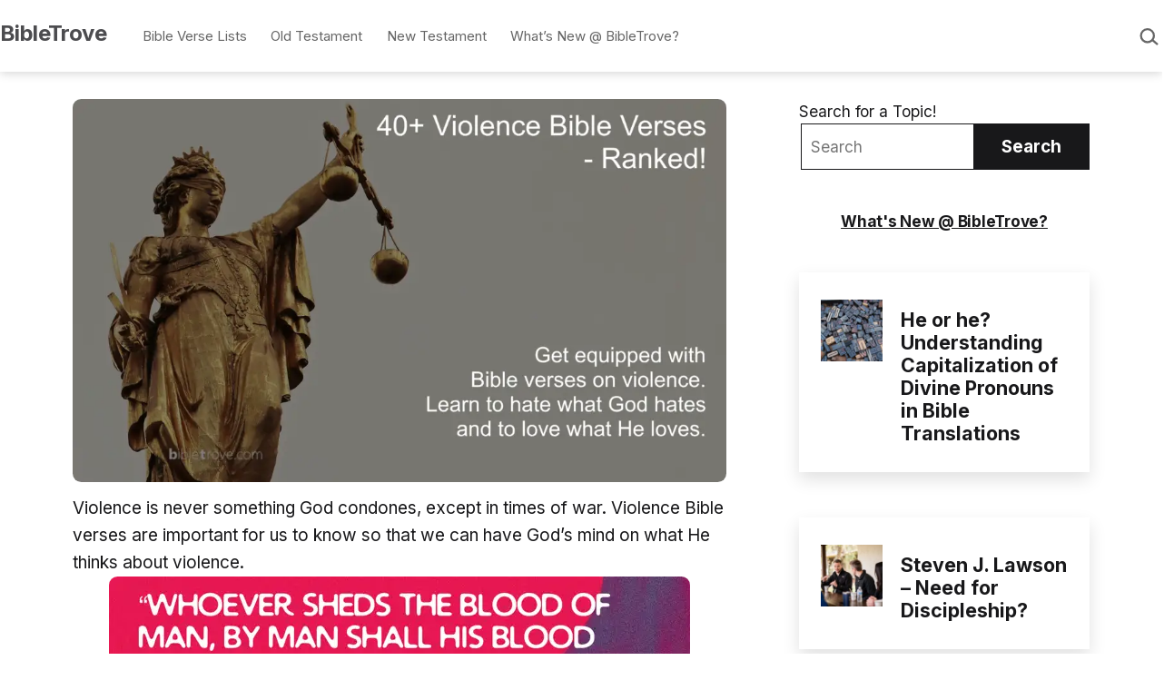

--- FILE ---
content_type: text/html; charset=utf-8
request_url: https://www.google.com/recaptcha/api2/aframe
body_size: 222
content:
<!DOCTYPE HTML><html><head><meta http-equiv="content-type" content="text/html; charset=UTF-8"></head><body><script nonce="cwur5ndGEy_C0xzpIcV7yA">/** Anti-fraud and anti-abuse applications only. See google.com/recaptcha */ try{var clients={'sodar':'https://pagead2.googlesyndication.com/pagead/sodar?'};window.addEventListener("message",function(a){try{if(a.source===window.parent){var b=JSON.parse(a.data);var c=clients[b['id']];if(c){var d=document.createElement('img');d.src=c+b['params']+'&rc='+(localStorage.getItem("rc::a")?sessionStorage.getItem("rc::b"):"");window.document.body.appendChild(d);sessionStorage.setItem("rc::e",parseInt(sessionStorage.getItem("rc::e")||0)+1);localStorage.setItem("rc::h",'1769402707269');}}}catch(b){}});window.parent.postMessage("_grecaptcha_ready", "*");}catch(b){}</script></body></html>

--- FILE ---
content_type: text/css
request_url: https://bibletrove.com/wp-content/plugins/ai-plugin/insertion/css/ai-plugin-insertion.css?ver=0.79640600%201767325023
body_size: -583
content:
/**
 * All of the CSS for your insertion-facing functionality should be
 * included in this file.
 */

 .insertion-img img {
    margin-bottom: 20px!important;
    border-radius: 5px;
    border: 1px solid #ddd;
}
.monsterinsights-inline-popular-posts.monsterinsights-inline-popular-posts-beta.monsterinsights-popular-posts-styled {
    overflow: hidden;
}